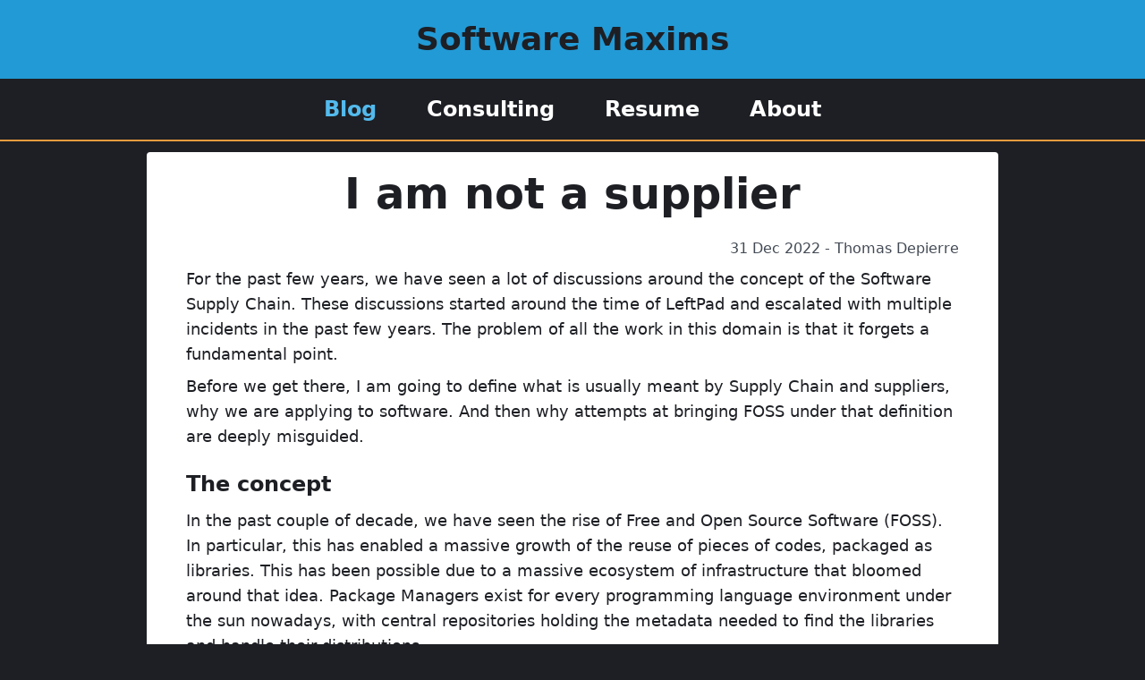

--- FILE ---
content_type: text/html; charset=UTF-8
request_url: https://www.softwaremaxims.com/blog/not-a-supplier
body_size: 4677
content:
<!DOCTYPE html>
<html lang="en">

<head>
  <meta charset="utf-8" />
  <meta http-equiv="X-UA-Compatible" content="IE=edge" />
  <meta name="viewport" content="width=device-width, initial-scale=1" />
  <link rel="icon" href="/favicon.ico" />
  <link rel="stylesheet" href="/assets/css/styles.css">
  <link type="application/atom+xml" rel="alternate" href="https://softwaremaxims.com/feed.xml" title="Musings about software" />
  <!-- Begin Jekyll SEO tag v2.8.0 -->
<title>I am not a supplier | Musings about software</title>
<meta name="generator" content="Jekyll v4.4.1" />
<meta property="og:title" content="I am not a supplier" />
<meta name="author" content="Thomas Depierre" />
<meta property="og:locale" content="en_US" />
<meta name="description" content="For the past few years, we have seen a lot of discussions around the concept of the Software Supply Chain. These discussions started around the time of LeftPad and escalated with multiple incidents in the past few years. The problem of all the work in this domain is that it forgets a fundamental point." />
<meta property="og:description" content="For the past few years, we have seen a lot of discussions around the concept of the Software Supply Chain. These discussions started around the time of LeftPad and escalated with multiple incidents in the past few years. The problem of all the work in this domain is that it forgets a fundamental point." />
<link rel="canonical" href="https://softwaremaxims.com/blog/Not-A-Supplier" />
<meta property="og:url" content="https://softwaremaxims.com/blog/Not-A-Supplier" />
<meta property="og:site_name" content="Musings about software" />
<meta property="og:type" content="article" />
<meta property="article:published_time" content="2022-12-31T00:00:00+00:00" />
<meta name="twitter:card" content="summary" />
<meta property="twitter:title" content="I am not a supplier" />
<meta name="twitter:site" content="@Di4naO" />
<meta name="twitter:creator" content="@Thomas Depierre" />
<script type="application/ld+json">
{"@context":"https://schema.org","@type":"BlogPosting","author":{"@type":"Person","name":"Thomas Depierre"},"dateModified":"2022-12-31T00:00:00+00:00","datePublished":"2022-12-31T00:00:00+00:00","description":"For the past few years, we have seen a lot of discussions around the concept of the Software Supply Chain. These discussions started around the time of LeftPad and escalated with multiple incidents in the past few years. The problem of all the work in this domain is that it forgets a fundamental point.","headline":"I am not a supplier","mainEntityOfPage":{"@type":"WebPage","@id":"https://softwaremaxims.com/blog/Not-A-Supplier"},"publisher":{"@type":"Organization","logo":{"@type":"ImageObject","url":"https://softwaremaxims.com/favicon.png"},"name":"Thomas Depierre"},"url":"https://softwaremaxims.com/blog/Not-A-Supplier"}</script>
<!-- End Jekyll SEO tag -->

</head>

<body class="bg-black">
  <div class="container mx-auto">
    <header class="header">
      <nav class="container">
  <div class="header-title">
    <a class="header-title-link" href="/">
      Software Maxims
    </a>
  </div>
  <ul class="navbar">
    
    <li class="navbar-container">
      <a class="primary-link-inverted navbar-link  text-sky-40"
        href="/">
        Blog
      </a>
    </li>
    
    <li class="navbar-container">
      <a class="primary-link-inverted navbar-link "
        href="/consulting">
        Consulting
      </a>
    </li>
    
    <li class="navbar-container">
      <a class="primary-link-inverted navbar-link "
        href="/resume">
        Resume
      </a>
    </li>
    
    <li class="navbar-container">
      <a class="primary-link-inverted navbar-link "
        href="/about">
        About
      </a>
    </li>
    
  </ul>
</nav>
    </header>

    <main role="main">
      <div class="container blogpost">
  <h1>I am not a supplier</h1>
  <p class="blogpost-header">31 Dec 2022 - Thomas Depierre</p>

  <p>For the past few years, we have seen a lot of discussions around the concept of the Software Supply Chain. These discussions started around the time of LeftPad and escalated with multiple incidents in the past few years. The problem of all the work in this domain is that it forgets a fundamental point. <!--more--></p>

<p>Before we get there, I am going to define what is usually meant by Supply Chain and suppliers, why we are applying to software. And then why attempts at bringing FOSS under that definition are deeply misguided.</p>

<h2 id="the-concept">The concept</h2>

<p>In the past couple of decade, we have seen the rise of Free and Open Source Software (FOSS). In particular, this has enabled a massive growth of the reuse of pieces of codes, packaged as libraries. This has been possible due to a massive ecosystem of infrastructure that bloomed around that idea. Package Managers exist for every programming language environment under the sun nowadays, with central repositories holding the metadata needed to find the libraries and handle their distributions.</p>

<p>This has been possible due to the FOSS Licenses being pretty lenient, enabling a reuse and remix of these libraries without the massive legal and financial headache that would come otherwise. A modern software project will probably have hundreds if not thousands of these dependencies, from OpenSSL to a test framework or a datepicker, across a wide spectrum covering things like a JSON encoder/decoder library or even the libc of the OS it is deployed on.</p>

<p>This ecosystem of dependencies, a lot of them transitive (dependencies of a dependency), is what the Software Supply Chain model calls the Supply Chain of the project. Inside this model we will find tools that help manage it, like a Software Bill Of Materials (SBOM) that is supposed to hold the information of what libraries are used for this project, where they were found, which version, some hash of the content, etc.</p>

<h2 id="what-is-a-supply-chain">What is a Supply Chain</h2>

<p>The idea of a Supply Chain does not come out of nowhere of course. In the manufacturing industry, the supply chain is the long chain of suppliers needed to produce a particular factory’s output. As an example, if you assemble cars, you need seats, a lot of screws, cables, electronics, all kinds of stamped metal sheets, … Your cable supplier needs copper, plastic, energy and probably all kinds of machine tools. Machine tools that probably need other machine tools to be built, screws, bolts, nuts, some electronics too… And we can keep going through this long game of “what do you need to produce this car” until your diagram looks like a massive spaghetti ball.</p>

<p>And then someone in an unknown small factory in Germany gets sick and it happens that five levels higher in the chain everyone depends on their particular bolt, and we are all screwed. A version of this problem happened early in the work to deliver the vaccine for the Covid19, when supply chain specialists realised they would need a lot more glass vials than could be produced in a year worldwide.</p>

<p>In order to avoid this kind of snag five levels deep in the chain that would end up stopping their valuable production, manufacturing companies have spent a lot of effort over the years to build relationships with their suppliers, at every level of the process. It is both a really deep relationship and usually never enough, but isn’t that the case of every complex system?</p>

<h2 id="why-do-we-talk-of-software-supply-chain-today-">Why do we talk of Software Supply Chain today ?</h2>

<p>Well because companies keep discovering that they have big problems in their products, and that it does not come from the code their software engineers wrote. The problem can come from the owner of a library deciding to stop providing access to it (Leftpad for example) and breaking half the Internet.</p>

<p>Or it could come from a massive library used for mundane digital infrastructure (Like OpenSSL or Log4J) discovering they have massive security problems that make half the Internet easy to pwn.</p>

<p>Or someone could talk to the people owning these libraries, convince them they are here to help, get access and add a crypto mining code to it for their own profit (so many cases that I do not know where to start).</p>

<p>Or the owner of the code could decide that he does not like people supporting a warmongering regime, so he will add code that destroys the computer of the engineers using his code, if they live in this part of the world (yes there have been a few instances of this too).</p>

<p>And then, everyone in these companies discover that their product is open to spooky “action at a distance” from code they did not know about. So the concept of “Software Supply Chain” comes in, to define all the things that need to be done by the people in the supply chain, the owners of these libraries, in order to be good citizens that do not break companies using the code downstream.</p>

<p>These rules govern things like how we test the code, how we protect who has access to it, how we release versions, how we validate its safety, how we organise work on the code, how we protect our personal accounts that control the code, etc</p>

<h2 id="i-am-not-a-supplier">I am not a supplier</h2>

<p>There is a small problem here. We are not suppliers. All the people writing and maintaining these projects, we are not suppliers. We do not have a business relationship with all these organisations. We are volunteers, writing code and putting it online under these Licenses. And yes, we put it online for people to use them. But we do not get anything from it.</p>

<p>Hell even worse, a lot of the libraries that underpin the fabric of what we all call the digital economy <em>have trouble getting enough money to pay for food</em>. On this topic, I strongly advise everyone to take the time to read <a href="https://www.fordfoundation.org/work/learning/research-reports/roads-and-bridges-the-unseen-labor-behind-our-digital-infrastructure/">Nadia Eghbal Road and Bridges report</a> to realize the depth of the problem. It is a bit old, as it was written in the aftermath of HeartBleed, but it is as relevant today as it was at the time.</p>

<p>Or for a funnier, more visual explanation, <a href="https://xkcd.com/2347/">XKCD 2347</a></p>

<p><img src="https://imgs.xkcd.com/comics/dependency.png" alt="XKCD 2347, image of a stack of blocks, labelled &quot;All modern digital infrastructure&quot;, with one small block holding the whole stack stable labelled &quot;A project some random person in Nebraska has been thanklessly maintaining since 2003" /></p>

<p>And we know it. This is why in every single one of these licenses, that govern the rules to reuse the work we put online in these libraries, you will find this paragraph, copied verbatim.</p>

<blockquote>
  <p>THE SOFTWARE IS PROVIDED “AS IS”, WITHOUT WARRANTY OF ANY KIND, EXPRESS OR IMPLIED, INCLUDING BUT NOT LIMITED TO THE WARRANTIES OF MERCHANTABILITY, FITNESS FOR A PARTICULAR PURPOSE AND NONINFRINGEMENT. IN NO EVENT SHALL THE AUTHORS OR COPYRIGHT HOLDERS BE LIABLE FOR ANY CLAIM, DAMAGES OR OTHER LIABILITY, WHETHER IN AN ACTION OF CONTRACT, TORT OR OTHERWISE, ARISING FROM, OUT OF OR IN CONNECTION WITH THE SOFTWARE OR THE USE OR OTHER DEALINGS IN THE SOFTWARE.</p>
</blockquote>

<p>It may feel a bit legalese, and yes, it shouts at you, but I can summarise it pretty easily. If you use this, I owe you nothing. At all. We have no relationship. I put this up online on the condition that if you use it, all the risks are on you.</p>

<p>What it means is that there is no supply chain here. Because there is no supplier. I am not providing you something that you bought from me. There is no relationship. I put something online because I wanted to. The fact you made your product depend on it is <em>your responsibility</em>. Not mine. Not the one of the providers. We provide libraries. We do not supply them. You cannot apply rules to me.</p>

<p>And quite honestly, I am not going to accept them. I barely have time to spend on doing the work on the FOSS libraries I maintain and doing so regularly burns out the people doing it.</p>

<p>Now, I am more than happy to become a supplier. You want me to work a certain way, I am more than happy to do it. But to do that, I am going to have to become a supplier. Which means you are going to have to start to pay me. A fair price, that we can negotiate. Under a different license.</p>

<p>Until then, I am not your supplier. So all your Software Supply Chain ideas? You are not buying from a supplier, you are a raccoon digging through dumpsters for free code. So I would advise you to put these rules in the same dumpster. And remember. I am not a supplier. Because</p>

<blockquote>
  <p>THIS SOFTWARE IS PROVIDED “AS IS”</p>
</blockquote>

</div>
    </main>

  </div>
</body>
<footer class="container main-footer">
  <p class="footer-text">If you have any comment or want to contact me, please use one of these.</p>
  <ul class="footer-list">
    <li class="footer-element"><a class="footer-link" href="https://hachyderm.io/@Di4na">Mastodon</a></li>
    <li class="footer-element"><a class="footer-link" href="https://github.com/DianaOlympos">GitHub</a></li>
    <li class="footer-element"><a class="footer-link" href="mailto:depierre.thomas+softwaremaxims@gmail.com">Mail</a>
    </li>
  </ul>
  <p class="footer-text">Yes this blog has an <a class="footer-link" href="/feed.xml">Atom feed</a></p>
</footer>
<script data-goatcounter="https://diana.goatcounter.com/count" async src="//gc.zgo.at/count.js"></script>
</html>


--- FILE ---
content_type: text/css; charset=UTF-8
request_url: https://www.softwaremaxims.com/assets/css/styles.css
body_size: 3039
content:
/*! tailwindcss v3.4.3 | MIT License | https://tailwindcss.com*/*,:after,:before{border:0 solid;box-sizing:border-box}:after,:before{--tw-content:""}:host,html{line-height:1.5;-webkit-text-size-adjust:100%;font-family:Karla,ui-sans-serif,system-ui,-apple-system,Segoe UI,Roboto,Ubuntu,Cantarell,Noto Sans,sans-serif,Apple Color Emoji,Segoe UI Emoji,Segoe UI Symbol,Noto Color Emoji;font-feature-settings:normal;font-variation-settings:normal;-moz-tab-size:4;-o-tab-size:4;tab-size:4;-webkit-tap-highlight-color:transparent}body{line-height:inherit;margin:0}hr{border-top-width:1px;color:inherit;height:0}abbr:where([title]){text-decoration:underline;-webkit-text-decoration:underline dotted;text-decoration:underline dotted}h1,h2,h3,h4,h5,h6{font-size:inherit;font-weight:inherit}a{color:inherit;text-decoration:inherit}b,strong{font-weight:bolder}code,kbd,pre,samp{font-family:ui-monospace,SFMono-Regular,Menlo,Monaco,Consolas,Liberation Mono,Courier New,monospace;font-feature-settings:normal;font-size:1em;font-variation-settings:normal}small{font-size:80%}sub,sup{font-size:75%;line-height:0;position:relative;vertical-align:baseline}sub{bottom:-.25em}sup{top:-.5em}table{border-collapse:collapse;border-color:inherit;text-indent:0}button,input,optgroup,select,textarea{color:inherit;font-family:inherit;font-feature-settings:inherit;font-size:100%;font-variation-settings:inherit;font-weight:inherit;letter-spacing:inherit;line-height:inherit;margin:0;padding:0}button,select{text-transform:none}button,input:where([type=button]),input:where([type=reset]),input:where([type=submit]){-webkit-appearance:button;background-color:transparent;background-image:none}:-moz-focusring{outline:auto}:-moz-ui-invalid{box-shadow:none}progress{vertical-align:baseline}::-webkit-inner-spin-button,::-webkit-outer-spin-button{height:auto}[type=search]{-webkit-appearance:textfield;outline-offset:-2px}::-webkit-search-decoration{-webkit-appearance:none}::-webkit-file-upload-button{-webkit-appearance:button;font:inherit}summary{display:list-item}blockquote,dd,dl,figure,h1,h2,h3,h4,h5,h6,hr,p,pre{margin:0}fieldset{margin:0}fieldset,legend{padding:0}menu,ol,ul{list-style:none;margin:0;padding:0}dialog{padding:0}textarea{resize:vertical}input::-moz-placeholder,textarea::-moz-placeholder{color:#9ca3af;opacity:1}input::placeholder,textarea::placeholder{color:#9ca3af;opacity:1}[role=button],button{cursor:pointer}:disabled{cursor:default}audio,canvas,embed,iframe,img,object,svg,video{display:block;vertical-align:middle}img,video{height:auto;max-width:100%}[hidden]{display:none}.blogpost h1{font-size:3rem;font-weight:700;line-height:1.25;margin:1rem}.blogpost h2{align-self:flex-start;font-size:1.5rem;font-weight:700;line-height:2rem;line-height:1.25;margin:1.25rem .75rem .5rem}@media (min-width:768px){.blogpost h2{margin-left:1.5rem;margin-right:1.5rem}}.blogpost h3{align-self:flex-start;font-size:1.25rem;font-weight:700;line-height:1.75rem;line-height:1.25;margin:1.25rem .75rem .5rem}@media (min-width:768px){.blogpost h3{margin-left:1.5rem;margin-right:1.5rem}}.blogpost p{margin:.25rem .75rem;word-wrap:normal;font-size:1.125rem;font-weight:500;line-height:1.75rem;text-align:left;word-break:normal}@media (min-width:768px){.blogpost p{margin-left:1.5rem;margin-right:1.5rem}}.blogpost img{align-self:center;border-radius:.125rem;max-height:400px}.blogpost a{color:#064d70;color:rgba(6,77,112,var(--tw-text-opacity))}.blogpost a,.blogpost a:hover{--tw-text-opacity:1;text-decoration-line:underline}.blogpost a:hover{color:#e89c3f;color:rgba(232,156,63,var(--tw-text-opacity))}.blogpost blockquote{font-size:1.125rem;font-style:italic;line-height:1.75rem;margin-left:3rem;margin-right:3rem}.blogpost ul{list-style-type:disc;padding-left:.5rem}.blogpost ol,.blogpost ul{align-self:flex-start;margin:1rem 4rem 1rem 2.5rem}.blogpost ol{list-style-type:decimal;padding-left:1rem}.blogpost li{align-self:flex-start;font-size:1.125rem;font-weight:500;line-height:1.75rem;line-height:1.5;margin-top:.5rem;text-align:justify}.blogpost pre{align-items:flex-start;align-self:stretch;display:flex;margin:.5rem 4rem}.blogpost strong{font-weight:600}.blogpost hr{border-style:none;height:.25rem;margin-bottom:1rem;margin-top:1rem;width:66.666667%;--tw-bg-opacity:1;background-color:#cf7911;background-color:rgba(207,121,17,var(--tw-bg-opacity))}*,:after,:before{--tw-border-spacing-x:0;--tw-border-spacing-y:0;--tw-translate-x:0;--tw-translate-y:0;--tw-rotate:0;--tw-skew-x:0;--tw-skew-y:0;--tw-scale-x:1;--tw-scale-y:1;--tw-pan-x: ;--tw-pan-y: ;--tw-pinch-zoom: ;--tw-scroll-snap-strictness:proximity;--tw-gradient-from-position: ;--tw-gradient-via-position: ;--tw-gradient-to-position: ;--tw-ordinal: ;--tw-slashed-zero: ;--tw-numeric-figure: ;--tw-numeric-spacing: ;--tw-numeric-fraction: ;--tw-ring-inset: ;--tw-ring-offset-width:0px;--tw-ring-offset-color:#fff;--tw-ring-color:rgba(59,130,246,.5);--tw-ring-offset-shadow:0 0 transparent;--tw-ring-shadow:0 0 transparent;--tw-shadow:0 0 transparent;--tw-shadow-colored:0 0 transparent;--tw-blur: ;--tw-brightness: ;--tw-contrast: ;--tw-grayscale: ;--tw-hue-rotate: ;--tw-invert: ;--tw-saturate: ;--tw-sepia: ;--tw-drop-shadow: ;--tw-backdrop-blur: ;--tw-backdrop-brightness: ;--tw-backdrop-contrast: ;--tw-backdrop-grayscale: ;--tw-backdrop-hue-rotate: ;--tw-backdrop-invert: ;--tw-backdrop-opacity: ;--tw-backdrop-saturate: ;--tw-backdrop-sepia: ;--tw-contain-size: ;--tw-contain-layout: ;--tw-contain-paint: ;--tw-contain-style: }::backdrop{--tw-border-spacing-x:0;--tw-border-spacing-y:0;--tw-translate-x:0;--tw-translate-y:0;--tw-rotate:0;--tw-skew-x:0;--tw-skew-y:0;--tw-scale-x:1;--tw-scale-y:1;--tw-pan-x: ;--tw-pan-y: ;--tw-pinch-zoom: ;--tw-scroll-snap-strictness:proximity;--tw-gradient-from-position: ;--tw-gradient-via-position: ;--tw-gradient-to-position: ;--tw-ordinal: ;--tw-slashed-zero: ;--tw-numeric-figure: ;--tw-numeric-spacing: ;--tw-numeric-fraction: ;--tw-ring-inset: ;--tw-ring-offset-width:0px;--tw-ring-offset-color:#fff;--tw-ring-color:rgba(59,130,246,.5);--tw-ring-offset-shadow:0 0 transparent;--tw-ring-shadow:0 0 transparent;--tw-shadow:0 0 transparent;--tw-shadow-colored:0 0 transparent;--tw-blur: ;--tw-brightness: ;--tw-contrast: ;--tw-grayscale: ;--tw-hue-rotate: ;--tw-invert: ;--tw-saturate: ;--tw-sepia: ;--tw-drop-shadow: ;--tw-backdrop-blur: ;--tw-backdrop-brightness: ;--tw-backdrop-contrast: ;--tw-backdrop-grayscale: ;--tw-backdrop-hue-rotate: ;--tw-backdrop-invert: ;--tw-backdrop-opacity: ;--tw-backdrop-saturate: ;--tw-backdrop-sepia: ;--tw-contain-size: ;--tw-contain-layout: ;--tw-contain-paint: ;--tw-contain-style: }.container{width:100%}@media (min-width:640px){.container{max-width:640px}}@media (min-width:768px){.container{max-width:768px}}@media (min-width:1024px){.container{max-width:1024px}}@media (min-width:1280px){.container{max-width:1280px}}@media (min-width:1536px){.container{max-width:1536px}}.header-title{align-items:center;display:flex;flex-wrap:wrap;justify-content:center;--tw-bg-opacity:1;background-color:#229ad6;background-color:rgba(34,154,214,var(--tw-bg-opacity));padding:1.5rem}.header-title-link{font-size:2.25rem;font-weight:700;line-height:2.5rem;--tw-text-opacity:1;color:#1d1f24;color:rgba(29,31,36,var(--tw-text-opacity));text-decoration-line:none}.header-title-link:hover{--tw-text-opacity:1;color:#693d07;color:rgba(105,61,7,var(--tw-text-opacity));text-decoration-line:none}.header-section-title{align-self:flex-start;font-size:1.5rem;font-weight:700;line-height:2rem;line-height:1.25;margin:1.25rem 1.5rem .5rem}.navbar{align-items:center;border-bottom-width:2px;display:flex;flex-wrap:wrap;justify-content:center;margin:0;--tw-border-opacity:1;border-color:#e89c3f;border-color:rgba(232,156,63,var(--tw-border-opacity))}.navbar-container{align-self:flex-start;font-size:1.5rem;line-height:2rem;line-height:1.5;list-style-type:none;margin:0 .75rem;padding:1rem;text-align:justify}.navbar-link{font-weight:700}.page-title{font-size:2.25rem;font-weight:700;line-height:2.5rem;line-height:1.5;margin:.75rem 0;text-align:center;--tw-text-opacity:1;color:#fff;color:rgba(255,255,255,var(--tw-text-opacity))}.blog-card{align-items:center;border-radius:.5rem;display:flex;flex-wrap:wrap-reverse;justify-content:center;margin:2rem .5rem .5rem;--tw-bg-opacity:1;background-color:#fff;background-color:rgba(255,255,255,var(--tw-bg-opacity));padding:1rem;width:auto}.blog-card-text{max-width:600px}.primary-link{color:#fff;color:rgba(255,255,255,var(--tw-text-opacity))}.primary-link,.primary-link:hover{--tw-text-opacity:1;text-decoration-line:none}.primary-link:hover{color:#ad5f00;color:rgba(173,95,0,var(--tw-text-opacity))}.primary-link-inverted{--tw-text-opacity:1;color:#fff;color:rgba(255,255,255,var(--tw-text-opacity));text-decoration-line:none}.primary-link-inverted:hover{--tw-text-opacity:1;color:#e89c3f;color:rgba(232,156,63,var(--tw-text-opacity));text-decoration-line:none}.post-title-list{font-size:1.875rem;font-weight:600;line-height:2.25rem;text-align:center;--tw-text-opacity:1;color:#1d1f24;color:rgba(29,31,36,var(--tw-text-opacity))}.post-title-list:hover{text-decoration-line:underline}.main-footer{align-self:center;display:flex;flex-direction:column;margin:.75rem auto;--tw-bg-opacity:1;background-color:#1d1f24;background-color:rgba(29,31,36,var(--tw-bg-opacity));padding-left:.5rem;padding-right:.5rem;--tw-text-opacity:1;color:#fff;color:rgba(255,255,255,var(--tw-text-opacity))}.footer-text{align-self:center;margin-left:auto;margin-right:auto;text-align:center}.footer-list{align-self:center;display:flex;justify-content:center;list-style-type:none;margin-bottom:.25rem;margin-top:.25rem}.footer-element{list-style-type:none;margin-left:.75rem;margin-right:.75rem}.footer-link{--tw-text-opacity:1;color:#e89c3f;color:rgba(232,156,63,var(--tw-text-opacity))}.footer-link:hover{--tw-text-opacity:1;color:#064d70;color:rgba(6,77,112,var(--tw-text-opacity))}.about-p{margin-top:.75rem}.blogpost{align-items:center;border-radius:.5rem;border-width:4px;display:flex;flex-direction:column;flex-wrap:nowrap;justify-content:center;margin-left:auto;margin-right:auto;margin-top:.5rem;--tw-border-opacity:1;border-color:#1d1f24;border-color:rgba(29,31,36,var(--tw-border-opacity));--tw-bg-opacity:1;background-color:#fff;background-color:rgba(255,255,255,var(--tw-bg-opacity));padding-bottom:.75rem;padding-left:.5rem;padding-right:.5rem;--tw-text-opacity:1;color:#1d1f24;color:rgba(29,31,36,var(--tw-text-opacity))}@media (min-width:768px){.blogpost{padding-left:1.25rem;padding-right:1.25rem}}.blogpost{max-width:60rem}.blogpost .blogpost-header{align-self:flex-end;font-size:1rem;line-height:1.5rem;--tw-text-opacity:1;color:#434a54;color:rgba(67,74,84,var(--tw-text-opacity))}.blogpost .thin{margin-left:1.5rem;margin-right:1.5rem;width:4rem;--tw-border-opacity:1;border-bottom:2px;border-color:#53baed;border-color:rgba(83,186,237,var(--tw-border-opacity));border-style:solid}.blogpost .footnotes{align-self:flex-start;list-style-type:decimal}.visible{visibility:visible}.invisible{visibility:hidden}.static{position:static}.fixed{position:fixed}.relative{position:relative}.mx-0{margin-left:0;margin-right:0}.mx-1{margin-left:.25rem;margin-right:.25rem}.mx-14{margin-left:3.5rem;margin-right:3.5rem}.mx-5{margin-left:1.25rem;margin-right:1.25rem}.mx-6{margin-left:1.5rem;margin-right:1.5rem}.mx-auto{margin-left:auto;margin-right:auto}.my-0{margin-bottom:0;margin-top:0}.mb-1{margin-bottom:.25rem}.mb-2{margin-bottom:.5rem}.mb-20{margin-bottom:5rem}.ml-10{margin-left:2.5rem}.ml-4{margin-left:1rem}.ml-8{margin-left:2rem}.mr-16{margin-right:4rem}.mr-6{margin-right:1.5rem}.mt-1{margin-top:.25rem}.mt-4{margin-top:1rem}.mt-8{margin-top:2rem}.block{display:block}.flex{display:flex}.table{display:table}.contents{display:contents}.hidden{display:none}.h-1{height:.25rem}.w-1\/2{width:50%}.w-1\/6{width:16.666667%}.w-2\/3{width:66.666667%}.w-4\/5{width:80%}.w-80{width:20rem}.w-auto{width:auto}.w-screen{width:100vw}.max-w-7xl{max-width:80rem}.grow{flex-grow:1}.transform{transform:translate(var(--tw-translate-x),var(--tw-translate-y)) rotate(var(--tw-rotate)) skewX(var(--tw-skew-x)) skewY(var(--tw-skew-y)) scaleX(var(--tw-scale-x)) scaleY(var(--tw-scale-y))}.list-disc{list-style-type:disc}.flex-row{flex-direction:row}.flex-col{flex-direction:column}.flex-wrap{flex-wrap:wrap}.flex-nowrap{flex-wrap:nowrap}.items-center{align-items:center}.justify-start{justify-content:flex-start}.justify-center{justify-content:center}.justify-around{justify-content:space-around}.gap-14{gap:3.5rem}.gap-2{gap:.5rem}.gap-20{gap:5rem}.gap-3{gap:.75rem}.gap-4{gap:1rem}.gap-6{gap:1.5rem}.gap-8{gap:2rem}.self-start{align-self:flex-start}.self-end{align-self:flex-end}.self-center{align-self:center}.rounded{border-radius:.25rem}.rounded-full{border-radius:9999px}.bg-black{--tw-bg-opacity:1;background-color:#1d1f24;background-color:rgba(29,31,36,var(--tw-bg-opacity))}.fill-current{fill:currentColor}.py-2{padding-bottom:.5rem;padding-top:.5rem}.pb-8{padding-bottom:2rem}.pl-2{padding-left:.5rem}.pt-4{padding-top:1rem}.text-center{text-align:center}.font-mono{font-family:ui-monospace,SFMono-Regular,Menlo,Monaco,Consolas,Liberation Mono,Courier New,monospace}.font-sans{font-family:Karla,ui-sans-serif,system-ui,-apple-system,Segoe UI,Roboto,Ubuntu,Cantarell,Noto Sans,sans-serif,Apple Color Emoji,Segoe UI Emoji,Segoe UI Symbol,Noto Color Emoji}.text-3xl{font-size:1.875rem;line-height:2.25rem}.text-4xl{font-size:2.25rem;line-height:2.5rem}.text-6xl{font-size:3.75rem;line-height:1}.text-lg{font-size:1.125rem}.text-lg,.text-xl{line-height:1.75rem}.text-xl{font-size:1.25rem}.font-bold{font-weight:700}.font-light{font-weight:300}.font-medium{font-weight:500}.font-normal{font-weight:400}.font-semibold{font-weight:600}.leading-normal{line-height:1.5}.leading-tight{line-height:1.25}.text-black{--tw-text-opacity:1;color:#1d1f24;color:rgba(29,31,36,var(--tw-text-opacity))}.text-gray-80{--tw-text-opacity:1;color:#58606e;color:rgba(88,96,110,var(--tw-text-opacity))}.text-sky-40{--tw-text-opacity:1;color:#53baed;color:rgba(83,186,237,var(--tw-text-opacity))}.text-sky-80{--tw-text-opacity:1;color:#064d70;color:rgba(6,77,112,var(--tw-text-opacity))}.underline{text-decoration-line:underline}.filter{filter:var(--tw-blur) var(--tw-brightness) var(--tw-contrast) var(--tw-grayscale) var(--tw-hue-rotate) var(--tw-invert) var(--tw-saturate) var(--tw-sepia) var(--tw-drop-shadow)}.hover\:text-bronze-60:hover{--tw-text-opacity:1;color:#ad5f00;color:rgba(173,95,0,var(--tw-text-opacity))}.hover\:underline:hover{text-decoration-line:underline}